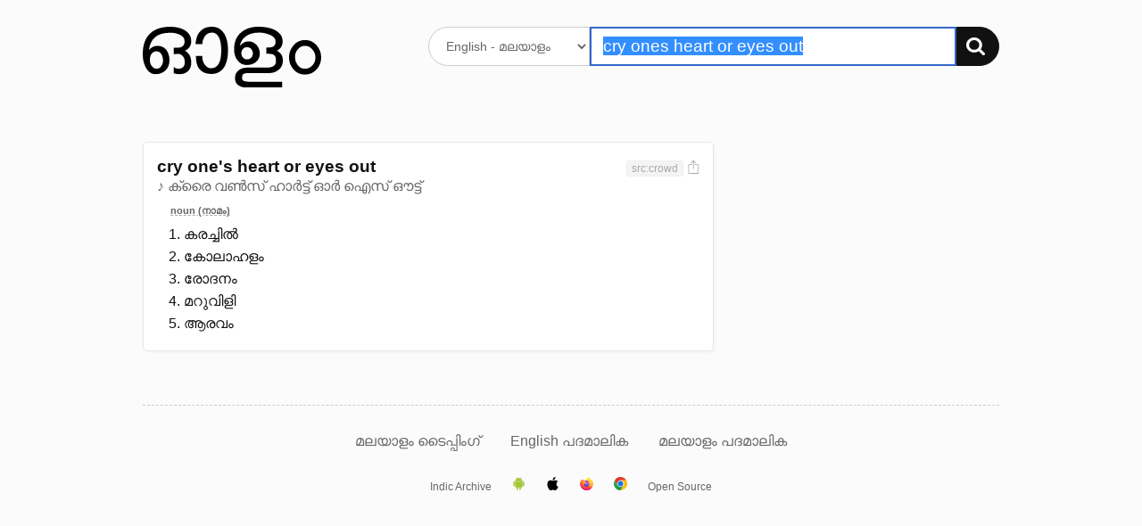

--- FILE ---
content_type: text/html; charset=UTF-8
request_url: https://olam.in/dictionary/english/malayalam/cry+ones+heart+or+eyes+out
body_size: 2340
content:

<!DOCTYPE html>
<html>
<head>
  <meta charset="utf-8" />
  <meta http-equiv="Content-Type" content="text/html; charset=utf-8" /><title>&#34;cry ones heart or eyes out&#34; Malayalam meaning. മലയാള വ്യാഖ്യാനം, അര്‍ഥം - ഓളം</title>
    <meta name="description" value="cry ones heart or eyes out meaning." /><meta name="viewport" content="width=device-width, initial-scale=1, minimum-scale=1" />
	<script>
    window._ROOT_URL = "";
    window._MAX_CONTENT_ITEMS =  5 ;
  </script>
  <meta property="og:image" content="https://olam.in/static/thumb.png">
	<link rel="shortcut icon" href="/static/favicon.png?v=1c869aa8db" type="image/x-icon" />
  <link href="/static/flexit.css?v=1c869aa8db" rel="stylesheet" type="text/css" />
  <link href="/static/style.css?v=1c869aa8db" rel="stylesheet" type="text/css" />
</head>
<body class="">
<div class="container">
  <section class="main">
    <header class="header">
      <div class="row">
        <div class="logo four columns">
          <a href="/"><img src="/static/logo.svg?v=1c869aa8db" alt="Dictionary logo" /></a>
          <h3 class="intro">അതിവേഗ ഇംഗ്ലീഷ് → മലയാളം ← മലയാളം നിഘണ്ടു</h3>
        </div>

        <div class="search eight columns">
          <form class="search-form" method="get" action="">
            <div>
              <select name="lang" aria-label="Select dictionary">
                
                  
                  
                    <option value="english/malayalam">
                      English - മലയാളം
                    </option>
                
                  
                  
                    <option value="malayalam/malayalam">
                      മലയാളം - മലയാളം
                    </option>
                
              </select>
              <div class="input-group">
                <input autofocus autocomplete="off" required placeholder="" aria-label="Search word"
                  type="text" id="q" name="q" value="cry ones heart or eyes out" />
                <button type="submit" aria-label="Search"><img src="/static/search.svg?v=1c869aa8db" alt="തിരയുക" /></button>
              </div>
            </div>
          </form>
        </div>
      </div>
    </header>


<section class="content results">
    
        


<div class="row">
    <div class="eight columns">
        <ol class="entries"><li class="entry" data-guid="8ab2587e-e870-46a2-89db-762e321c4e61" data-head="cry one&#39;s heart or eyes out">
                <header class="head">
                    <div>
                        <h3 class="title">cry one&#39;s heart or eyes out</h3><span class="pronun">♪ ക്രൈ വൺസ് ഹാർട്ട് ഓർ ഐസ് ഔട്ട്</span></div>

                    <div class="meta"><span class="tags"><span class="tag" title="ഉറവിടം">src:crowd</span></span><a href="#" title="Share screenshot" class="export" data-guid="8ab2587e-e870-46a2-89db-762e321c4e61"><img src="/static/export.svg?v=1c869aa8db" alt="Share screenshot"></a>
                    </div>
                </header>
                        <ol class="defs">
                            <li class="types"><span>noun (നാമം)</span></li><li><div data-guid="3b453854-2c46-43af-b322-618fcf470246" class="def">
                        കരച്ചിൽ
                        
                        <div class="more" id="8ab2587e-e870-46a2-89db-762e321c4e61-3b453854-2c46-43af-b322-618fcf470246" role="region" aria-hidden="true"></div>

                    </div></li>
                    <li><div data-guid="5f3a7bfa-87ed-4f04-8377-ce6f99d6df55" class="def">
                        കോലാഹളം
                        
                        <div class="more" id="8ab2587e-e870-46a2-89db-762e321c4e61-5f3a7bfa-87ed-4f04-8377-ce6f99d6df55" role="region" aria-hidden="true"></div>

                    </div></li>
                    <li><div data-guid="4fcc0aa5-db5b-4936-9b27-0ef50470b2e7" class="def">
                        രോദനം
                        
                        <div class="more" id="8ab2587e-e870-46a2-89db-762e321c4e61-4fcc0aa5-db5b-4936-9b27-0ef50470b2e7" role="region" aria-hidden="true"></div>

                    </div></li>
                    <li><div data-guid="9651402e-7328-4f63-9514-132fcf727d45" class="def">
                        മറുവിളി
                        
                        <div class="more" id="8ab2587e-e870-46a2-89db-762e321c4e61-9651402e-7328-4f63-9514-132fcf727d45" role="region" aria-hidden="true"></div>

                    </div></li>
                    <li><div data-guid="6314bf1c-4e24-497a-9148-36d215e6a3e5" class="def">
                        ആരവം
                        
                        <div class="more" id="8ab2587e-e870-46a2-89db-762e321c4e61-6314bf1c-4e24-497a-9148-36d215e6a3e5" role="region" aria-hidden="true"></div>

                    </div></li>
                    </ol>
                

            </li></ol>
    </div>
    <nav class="three columns col-offset-1 related">
        
    </nav>
</div>

    
</section>


    <nav class="nav">
      <a href="https://olam.in/p/type-malayalam">മലയാളം ടൈപ്പിംഗ്</a>

      
      
          
            
            
            <a href="https://olam.in/glossary/english/malayalam/*" class="tab">
              English പദമാലിക
            </a>
          
            
            
            <a href="https://olam.in/glossary/malayalam/malayalam/*" class="tab">
              മലയാളം പദമാലിക
            </a>
          
      
    </nav>
  </section>

  <footer class="footer">
    <a href="https://indicarchive.org">Indic Archive</a>
    <a class="icon" href="https://play.google.com/store/apps/details?id=com.innoventionist.artham"><img width="15" src="https://olam.in/static/android.svg" alt="Android app" /></a>
    <a class="icon" href="https://apps.apple.com/us/app/olam-malayalam-dictionary/id6476043202" title="Olam iOS app"><img width="15" src="https://olam.in/static/ios.svg" alt="iOS app" /></a>
    <a class="icon" href="https://addons.mozilla.org/en-US/firefox/search/?q=olam&appver=&platform="><img width="15" src="https://olam.in/static/firefox.svg" alt="Firefox extension" /></a>
    <a class="icon" href="https://chrome.google.com/webstore/search/olam%20malayalam"><img width="15" src="https://olam.in/static/chrome.svg" alt="Chrome extension" /></a>
    <a href="https://olam.in/p/open">Open Source</a>
  </footer>

</div>

  <form class="box form-comments" data-success="അവലോകനത്തിനായി സമർപ്പിച്ചു">
  <div>
    <h4>അഭിപ്രായങ്ങളും നിർദ്ദേശങ്ങളും രേഖപ്പെടുത്തുക</h4>
    <textarea name="comments" autofocus maxlength="500"></textarea>
    <p>
      <button type="submit">അവലോകനത്തിനായി സമർപ്പിക്കുക</button>
      <button class="button-outline close">പൂട്ടുക</button>
    </p>
  </div>
  </form>

  <script type="module" src="/static/_bundle.js?f=autocomp.js&f=floatype.js&f=share.js&f=main.js&v=1c869aa8db"></script>
<script defer src="https://static.cloudflareinsights.com/beacon.min.js/vcd15cbe7772f49c399c6a5babf22c1241717689176015" integrity="sha512-ZpsOmlRQV6y907TI0dKBHq9Md29nnaEIPlkf84rnaERnq6zvWvPUqr2ft8M1aS28oN72PdrCzSjY4U6VaAw1EQ==" data-cf-beacon='{"version":"2024.11.0","token":"f07f2e31c8024331bfa98d93662fecec","r":1,"server_timing":{"name":{"cfCacheStatus":true,"cfEdge":true,"cfExtPri":true,"cfL4":true,"cfOrigin":true,"cfSpeedBrain":true},"location_startswith":null}}' crossorigin="anonymous"></script>
</body>

</html>

